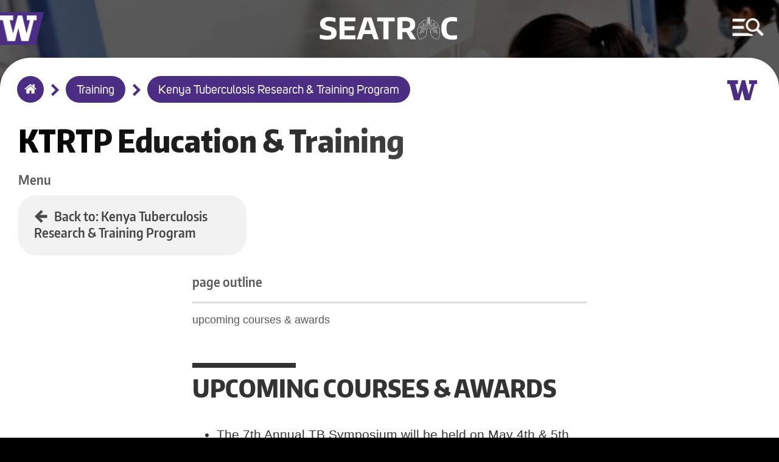

--- FILE ---
content_type: text/html; charset=UTF-8
request_url: https://seatrac.uw.edu/training/ktrtp/education%26training
body_size: 4579
content:
<!DOCTYPE html>
<html lang="en" dir="ltr">
  <head>
    <meta charset="utf-8" />
<meta name="Generator" content="Drupal 10 (https://www.drupal.org)" />
<meta name="MobileOptimized" content="width" />
<meta name="HandheldFriendly" content="true" />
<meta name="viewport" content="width=device-width, initial-scale=1.0" />
<link rel="icon" href="/sites/default/files/uw-favicon_1.png" type="image/png" />
<link rel="canonical" href="https://seatrac.uw.edu/training/ktrtp/education%26training" />
<link rel="shortlink" href="https://seatrac.uw.edu/node/209" />

	<meta http-equiv="X-UA-Compatible" content="IE=edge">    <title>KTRTP Education &amp; Training | SEATRAC</title>
    <link rel="stylesheet" media="all" href="/sites/default/files/css/css_D5GzfvEaYbHc-bDXLYvCkqN3Lw-C-o7phVQMh_-Mrpk.css?delta=0&amp;language=en&amp;theme=round1dev&amp;include=eJwryi_NSzFMSS3TT8_JT0rM0U0uLtYpriwuSc3VT0osTtUpy0wtL9YHk3q5-SmlOakA_VkTtQ" />
<link rel="stylesheet" media="all" href="/sites/default/files/css/css_ovJrNflvqtgt30BQDWm_c9p1U1ztDiU-GBhWKP1pTS0.css?delta=1&amp;language=en&amp;theme=round1dev&amp;include=eJwryi_NSzFMSS3TT8_JT0rM0U0uLtYpriwuSc3VT0osTtUpy0wtL9YHk3q5-SmlOakA_VkTtQ" />
<link rel="stylesheet" media="print" href="/sites/default/files/css/css_HLRd9q_p7_NRyFAlYJ4xkAU81s_mgvsUQUE2z4M_OwY.css?delta=2&amp;language=en&amp;theme=round1dev&amp;include=eJwryi_NSzFMSS3TT8_JT0rM0U0uLtYpriwuSc3VT0osTtUpy0wtL9YHk3q5-SmlOakA_VkTtQ" />

    
  </head>
  <body>
        <a id="skip" href="#main-content" class="visually-hidden focusable" tabindex="1">
      Skip to main content
    </a>
	
		<input aria-label="MENU" id="menu-toggle" type="checkbox" tabindex="6" />
	
	
	    <noscript>
        <div id="menu-directions">
            Press Spacebar to Enter/Exit Menu
            <img src="/themes/round1dev/img/icons/arrow-white-large.png" alt="arrow icon">
        </div>
    </noscript>

		<div id="visual-menu-toggle" class="menu-h1">
		<label for="menu-toggle"> MENU </label>
		<img src="/themes/round1dev/img/icons/arrow-white-large.png" alt="arrow icon">
	</div>

	    <div aria-label="MENU" id="visual-menu-toggle-mobile">
        <img src="/themes/round1dev/img/icons/arrow-white-large.png" alt="arrow icon">
        <img src="/themes/round1dev/img/icons/mobile-menu-toggle.png" alt="hamburger menu and search icon">
    </div>
	
	
	
	
	
	
    
      <div class="dialog-off-canvas-main-canvas" data-off-canvas-main-canvas>
    	<div class="layout-container">


		<header role="banner">
			  <div>
    <div id="block-googleanalytics">
  
    
      
            <div><!-- Google tag (gtag.js) --><script async src="https://www.googletagmanager.com/gtag/js?id=G-0S3FNM02XS"></script><script>
  window.dataLayer = window.dataLayer || [];
  function gtag(){dataLayer.push(arguments);}
  gtag('js', new Date());

  gtag('config', 'G-0S3FNM02XS');
</script></div>
      
  </div>
<div id="block-uwemergencyalert">
  
    
      
            <div><script src="//www.washington.edu/static/alert.js" type="text/javascript"></script></div>
      
  </div>
<div class="views-element-container" id="block-views-block-logos-block-1">
  
    
      <div><div class="js-view-dom-id-2a1acbdf77526f5ac3b564869c75760f4753bac683e04782e7ba324e6cff5038">
  
  
  

  
  
  

      <div class="views-row">

<div class="logo-left">
	<a href="/" tabindex="2">
		  <img loading="lazy" src="/sites/default/files/2023-03/seatrac-logo-only.png" width="2605" height="570" alt="SEATRAC - Seattle Tuberculosis Research Advancement Center logo" />


	</a>
</div>


<div class="logo-center">
	<a href="https://uwmedicine.org" tabindex="3">
		  <img loading="lazy" src="/sites/default/files/2023-01/uw-logo_0.png" width="761" height="195" alt="UW W logo and wordmark" />


	</a>
</div>



<div class="mobile-logos">

	<div class="logo-left">
	
					
			<a id="uw-logo-mobile" href="https://uw.edu" tabindex="2">
				  <img loading="lazy" src="/sites/default/files/2020-08/uw-logo-mobile_2.png" width="67" height="50" alt="uw logo" />


			</a>
				
	</div>
	
	
						<div class="logo-center">
				<a id="logo-mobile" href="/" tabindex="3">
					  <img loading="lazy" src="/sites/default/files/2023-03/seatrac-logo-only.png" width="2605" height="570" alt="SEATRAC - Seattle Tuberculosis Research Advancement Center logo" />


				</a>
			</div>
				
	

</div>
</div>

    

  
  

  
  
</div>
</div>

  </div>
<div class="search-block-form" data-drupal-selector="search-block-form" id="block-round1dev-search" role="search">
  
    
      <form action="/search/node" method="get" id="search-block-form" accept-charset="UTF-8">
  <div class="js-form-item form-item js-form-type-search form-item-keys js-form-item-keys form-no-label">
      <label for="edit-keys" class="visually-hidden">Search</label>
        <input title="Enter the terms you wish to search for." data-drupal-selector="edit-keys" type="search" id="edit-keys" name="keys" value="" size="15" maxlength="128" class="form-search" />

        </div>
<div data-drupal-selector="edit-actions" class="form-actions js-form-wrapper form-wrapper" id="edit-actions"><input data-drupal-selector="edit-submit" type="submit" id="edit-submit" value="Search" class="button js-form-submit form-submit"  data-drupal-selector="edit-submit" type="submit" id="edit-submit" value="Search" class="button js-form-submit form-submit" onfocus="centerScreen()" }} />
<div class="search-icon"></div></div>

</form>

  </div>
<div class="views-element-container" id="block-views-block-hero-image-block-1">
  
    
      <div><div class="js-view-dom-id-74b7f0e8a7a85fb99f2728f9067201ec0447f1de765ff93b102f3754ea1745bd">
  
  
  

  
  
  

      <div class="views-row">


			<div id="hero-image" style="background-image: url('/sites/default/files/2024-07/DSC_0901.JPG');"></div>
		
	<div class="screen-reader-hero-image">
		  <img loading="lazy" src="/sites/default/files/2024-07/DSC_0901.JPG" width="627" height="418" alt="lab work" />


	</div>
	

</div>

    

  
  

  
  
</div>
</div>

  </div>

  </div>

				<div id="menu-region">
	<div class="search-block-form" data-drupal-selector="search-block-form" id="block-searchform" role="search">
  
    
      <form action="/search/node" method="get" id="search-block-form" accept-charset="UTF-8">
  <div class="js-form-item form-item js-form-type-search form-item-keys js-form-item-keys form-no-label">
      <label for="edit-keys" class="visually-hidden">Search</label>
        <input title="Enter the terms you wish to search for." data-drupal-selector="edit-keys" type="search" id="edit-keys" name="keys" value="" size="15" maxlength="128" class="form-search" />

        </div>
<div data-drupal-selector="edit-actions" class="form-actions js-form-wrapper form-wrapper" id="edit-actions"><input data-drupal-selector="edit-submit" type="submit" id="edit-submit" value="Search" class="button js-form-submit form-submit"  data-drupal-selector="edit-submit" type="submit" id="edit-submit" value="Search" class="button js-form-submit form-submit" onfocus="centerScreen()" }} />
<div class="search-icon"></div></div>

</form>

  </div>
<nav role="navigation" aria-labelledby="block-round1dev-main-menu-menu" id="block-round1dev-main-menu">
            
  <h2 class="visually-hidden" id="block-round1dev-main-menu-menu">Main navigation</h2>
  

        
              <ul class="menu">
        	        <li>
		<a href="/index.php/" class="menu-item menu-item--collapsed" data-drupal-link-system-path="&lt;front&gt;">Home</a>
              </li>
    	        <li>
		<a href="/index.php/about" class="menu-item menu-item--collapsed" data-drupal-link-system-path="node/115">About</a>
              </li>
    	        <li>
		<a href="/index.php/funding" class="menu-item menu-item--collapsed" data-drupal-link-system-path="node/117">Funding</a>
              </li>
    	        <li>
		<a href="/index.php/training" class="menu-item menu-item--collapsed menu-item--active-trail" data-drupal-link-system-path="node/128">Training</a>
              </li>
    	        <li>
		<a href="/index.php/resources" class="menu-item menu-item--collapsed" data-drupal-link-system-path="node/129">Resources</a>
              </li>
    	        <li>
		<a href="/index.php/people" class="menu-item" data-drupal-link-system-path="people">People</a>
              </li>
    	        <li>
		<a href="/index.php/cores" class="menu-item menu-item--collapsed" data-drupal-link-system-path="node/119">Cores</a>
              </li>
    	        <li>
		<a href="/index.php/news" class="menu-item menu-item--collapsed" data-drupal-link-system-path="news">News &amp; Events</a>
              </li>
    	        <li>
		<a href="/index.php/contact" class="menu-item" data-drupal-link-system-path="node/116">Contact Us</a>
              </li>
        </ul>
  


  </nav>
<div class="views-element-container" id="block-views-block-menu-link-block-1">
  
    
      <div><div class="js-view-dom-id-abe82550f84f2c70801d939ed92f37885d5b1a4e635112d9058caa2f2d8d281b">
  
  
  

  
  
  

      <div class="views-row">

	<a id="menu-link" href="/contact#join-seatrac">
		Join SEATRAC
	</a>
</div>

    

  
  

  
  
</div>
</div>

  </div>
<div class="views-element-container" id="block-views-block-quick-links-block-1">
  
    
      <div><div class="js-view-dom-id-36f72a5fd84a2979a302016a17516c700b2b7b88ae9ec17d41d3557559a3762a">
  
  
  

  
  
  

      <div class="views-row">
	<h2>Quick Links</h2>



<ul class="quick-links">
			<li>
			<a href="https://together.uw.edu/Campaign/seatrac">Donate</a>
		</li>
							
</ul>
</div>

    

  
  

  
  
</div>
</div>

  </div>
<div class="views-element-container" id="block-views-block-socials-menu-block-1">
  
      <h2>Socials</h2>
    
      <div><div class="js-view-dom-id-2850e9a9a16f6411a61775de7a5e91fe0652838246da47255ae732cb967de114">
  
  
  

  
  
  

      <div class="views-row"><ul class="socials-menu">
			<li>
			<a href="https://twitter.com/SEATRAC_UW" onfocus="toggleMenu()">
				Twitter
			</a>
		</li>
		
			<li>
			<a href="https://www.linkedin.com/in/sea-trac-uw/" onfocus="toggleMenu()">
				LinkedIn
			</a>
		</li>
		
		
		
		
		
</ul></div>

    

  
  

  
  
</div>
</div>

  </div>

	</div>

			
		</header>


		<div id="breadcrumbs-region">
	<div id="block-round1dev-breadcrumbs">
  
    
      	<nav role="navigation" aria-labelledby="system-breadcrumb">
		<h2 id="system-breadcrumb" class="visually-hidden">Breadcrumb</h2>
		<ol id="breadcrumbs">
							<li >
											<img class="breadcrumb-arrow" src="/themes/round1dev/img/icons/arrow-purple.png" alt="arrow">
						<a href="/index.php/" onfocus="centerScreen()">Home</a>
									</li>
							<li >
											<img class="breadcrumb-arrow" src="/themes/round1dev/img/icons/arrow-purple.png" alt="arrow">
						<a href="/index.php/training" onfocus="centerScreen()">Training</a>
									</li>
							<li >
											<img class="breadcrumb-arrow" src="/themes/round1dev/img/icons/arrow-purple.png" alt="arrow">
						<a href="/index.php/training/ktrtp" onfocus="centerScreen()">Kenya Tuberculosis Research &amp; Training Program</a>
									</li>
					</ol>
	</nav>

  </div>
<div class="views-element-container" id="block-views-block-page-logo-block-1">
  
    
      <div><div class="js-view-dom-id-2c33aabf34da13f5300eff5241866d0b04ab69fe5f2ec87274a4189c00501bf0">
  
  
  

  
  
  

      <div class="views-row">
</div>

    

  
  

  
  
</div>
</div>

  </div>

	</div>

	
	


	<main role="main">
		<a id="main-content" tabindex="-1"></a>
		

		<div class="layout-content">
				<div id="above-the-fold">
	<div id="block-round1dev-page-title">
  
    
      
  <h1><span>KTRTP Education &amp; Training</span>
</h1>


  </div>
<div class="views-element-container" id="block-views-block-highlight-block-1">
  
    
      <div><div class="js-view-dom-id-19ca246dd51ab3a87b61feaf2411d6197d5e8112dfcdc8f93122a867b7447944">
  
  
  

  
  
  

      <div class="views-row"></div>

    

  
  

  
  
</div>
</div>

  </div>
<nav role="navigation" aria-labelledby="block-mainnavigation-menu" id="block-mainnavigation">
      
  <h2 id="block-mainnavigation-menu">Menu</h2>
  

        
              <ul class="menu">
        	        <li>
		<a href="/index.php/training/seminarseries" class="menu-item menu-item--collapsed" data-drupal-link-system-path="node/150">Seminars &amp; Talks</a>
              </li>
    	        <li>
		<a href="/index.php/training/advancedTBtraining" class="menu-item" data-drupal-link-system-path="node/152">Advanced TB Training Course</a>
              </li>
    	        <li>
		<a href="/index.php/training/i4tbworkinggroup" class="menu-item" data-drupal-link-system-path="node/148">TB Data Science</a>
              </li>
    	        <li>
		<a href="/index.php/training/pactb" class="menu-item menu-item--collapsed" data-drupal-link-system-path="node/300">PacTB Conference</a>
              </li>
    	        <li>
		<a href="/index.php/training/annualsymposium" class="menu-item" data-drupal-link-system-path="node/149">UW Annual TB Symposium</a>
              </li>
    	        <li>
		<a href="/index.php/training/ktrtp" class="menu-item menu-item--expanded menu-item--active-trail" data-drupal-link-system-path="node/207">Kenya Tuberculosis Research &amp; Training Program</a>
                                <ul class="menu">
        	        <li>
		<a href="/index.php/training/ktrtp/education%26training" class="menu-item menu-item--active-trail is-active" data-drupal-link-system-path="node/209" aria-current="page">KTRTP Education &amp; Training</a>
              </li>
    	        <li>
		<a href="/index.php/training/ktrtp/research" class="menu-item" data-drupal-link-system-path="node/208">KTRTP Research</a>
              </li>
    	        <li>
		<a href="/index.php/training/ktrtp/tbhtpD43" class="menu-item" data-drupal-link-system-path="node/210">TBHTP D43</a>
              </li>
        </ul>
  
              </li>
        </ul>
  


  </nav>

	</div>

							<div id="content">
	<div id="block-round1dev-content">
  
    
      
<article data-history-node-id="209" class="node node--type-page node--view-mode-full" data-history-node-id="209" class="node node--type-page node--view-mode-full">

	
	
		
	

		
		<div id="unpublished">
		<div>This is unpublished</div>
	</div>
	
				<div id="page-logo"></div>
	
	<div class="basic-page center-body-container" id="body">
		
            <div><h2>Upcoming Courses &amp; Awards</h2>

<ul>
	<li>The 7th Annual&nbsp;TB Symposium&nbsp;will be held on May 4th &amp; 5th, 2023. Further details and registration information to follow!</li>
	<li>KTRTP TB Trainee Award.</li>
</ul></div>
      
	</div>

</article>

  </div>

	</div>

		</div>
				
					<div id="status-messages-region" role="complementary">
				  <div>
    <div data-drupal-messages-fallback class="hidden"></div>

  </div>

			</div>
		
	</main>

			<footer role="contentinfo">
			  <div>
    <div class="views-element-container" id="block-views-block-footer-block-1">
  
    
      <div><div class="js-view-dom-id-3b9d7eb07c55096d5e3a14f21853968a0e7e05bff68f86dbe80adaf94d83a47e">
  
  
  

  
  
  

      <div class="views-row">


<ul id="footer-socials">
	<li>
		<a href="https://twitter.com/SEATRAC_UW">
			  <img loading="lazy" src="/sites/default/files/2023-08/social-icon-x-black.png" width="29" height="29" alt="X icon" />


		</a>
	</li>
	<li>
		<a href="https://www.linkedin.com/in/sea-trac-uw/">
			  <img loading="lazy" src="/sites/default/files/2023-03/social-icon-linkedin-black.png" width="29" height="29" alt="LinkedIn icon" />


		</a>
	</li>
				</ul>



	<a id="footer-logo" href="https://uw.edu">
		  <img loading="lazy" src="/sites/default/files/2020-10/be-boundless-icon-black_0.png" width="237" height="56" alt="be boundless logo" />


	</a>



<ul id="footer-links">
	<li>
		<a href="http://www.washington.edu/jobs">Jobs</a>
	</li>
	<li>
		<a href="https://www.washington.edu/online/privacy">Privacy Policy</a>
	</li>
			<li>
			<a href="https://www.washington.edu/online/terms">Terms of Use</a>
		</li>
				<li>
			<a href="https://www.washington.edu/accessibility/">Accessibility</a>
		</li>
			<li id="last">
		<a href="/user/login">
			&copy;2026 University of Washington
		</a>
	</li>
</ul>
</div>

    

  
  

  
  
</div>
</div>

  </div>

  </div>

		</footer>
	
</div>
  </div>

    
    <script src="/sites/default/files/js/js_Db2r9O0a1iTbJys8GLG23Kkl-UyZ9I4348TAUVVyy2Y.js?scope=footer&amp;delta=0&amp;language=en&amp;theme=round1dev&amp;include=eJwryi_NSzFMSS3TT8_JT0rM0U0uLgYAUZYHrw"></script>

  </body>
</html>

--- FILE ---
content_type: application/javascript
request_url: https://www.washington.edu/static/UW-Alert-Banner/alert/?c=displayAlert&test=false
body_size: 85
content:
displayAlert({"found":0,"posts":[],"cache_state":"stale","cache_age":"0 minute(s), 26 second(s) old"})